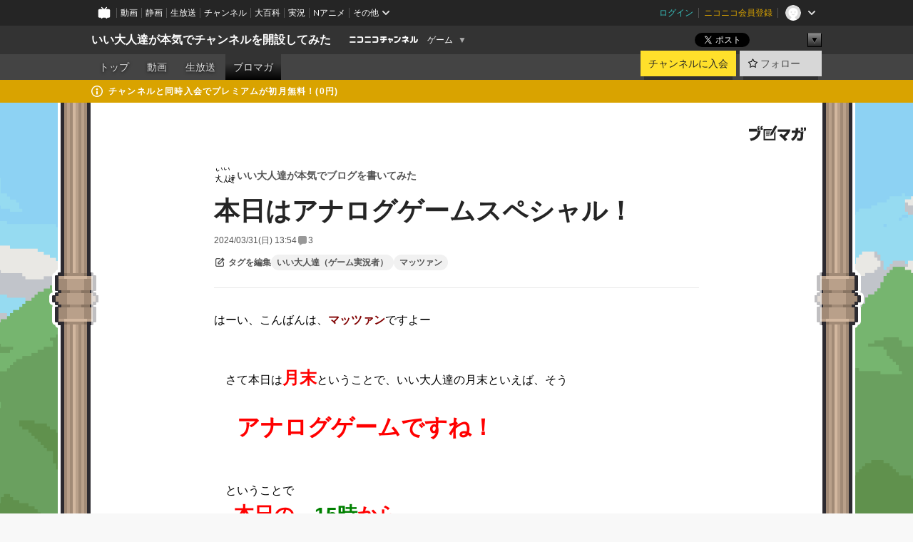

--- FILE ---
content_type: text/html; charset=UTF-8
request_url: https://ch.nicovideo.jp/iiotonatati/blomaga/ar2192391
body_size: 17895
content:
<!DOCTYPE HTML PUBLIC "-//W3C//DTD HTML 4.01 Transitional//EN"
"http://www.w3.org/TR/html4/loose.dtd">







<html class="webkit ">

<head>
<meta http-equiv="Content-Type" content="text/html; charset=utf-8">
<meta http-equiv="Content-Script-Type" content="text/javascript">
<meta http-equiv="Content-Style-Type" content="text/css">
<meta http-equiv="X-UA-Compatible" content="IE=edge, chrome=1">
<meta name="copyright" content="(C) DWANGO Co., Ltd.">

<title>本日はアナログゲームスペシャル！ : いい大人達が本気でブログを書いてみた : いい大人達が本気でチャンネルを開設してみた - ニコニコチャンネル
</title>

    

                                                                            
        <meta property="og:title" content="本日はアナログゲームスペシャル！：いい大人達が本気でブログを書いてみた">
<meta property="og:site_name" content="いい大人達が本気でブログを書いてみた：ブロマガ - ニコニコチャンネル">
<meta property="og:description" content="はーい、こんばんは、 マッツァン ですよー さて本日は 月末 ということで、いい大人達の月末といえば、そう アナログゲームですね！ ということで 本日の、 15時 から いい大人達の新アナロ...">
<meta property="og:url" content="https://ch.nicovideo.jp/iiotonatati/blomaga/ar2192391">
<meta property="og:image" content="https://secure-dcdn.cdn.nimg.jp/blomaga/material/channel/article_thumbnail/ch2598414/1949787">
<meta property="og:type" content="article">
<meta property="fb:app_id" content="1080595878705344">
<meta name="twitter:card" content="summary_large_image">


    
            
    
                
                                
        <script type="application/ld+json">
        [{
            "@context":"http://schema.org",
            "@type":"BlogPosting",
            "mainEntityOfPage":"https://ch.nicovideo.jp/iiotonatati/blomaga/ar2192391",
            "headline":"本日はアナログゲームスペシャル！",
            "keywords":"いい大人達（ゲーム実況者）,マッツァン,いい大人達が本気でブログを書いてみた",
            "datePublished":"2024-03-31 13:54:00",
            "dateModified":"2024-04-01 00:00:32",
            "image":{
                "@type":"ImageObject",
                "url":"https://secure-dcdn.cdn.nimg.jp/blomaga/material/channel/article_thumbnail/ch2598414/1949787",
                "width":"320",
                "height":"180"
            },
            "description":"はーい、こんばんは、 マッツァン ですよー さて本日は 月末 ということで、いい大人達の月末といえば、そう アナログゲームですね！ ということで 本日の、 15時 から いい大人達の新アナログゲームア",
            "author":{
                "@type":"Person",
                "name":"いい大人達が本気でブログを書いてみた",
                "url":"https://ch.nicovideo.jp/iiotonatati/blomaga/"
            },
            "publisher":{
                "@type":"Organization",
                "name":"ブロマガ - ニコニコチャンネル",
                "logo":{
                    "@type":"ImageObject",
                    "url":"https://secure-dcdn.cdn.nimg.jp/nicochannel/chfront/img/channel/blog/item/return_to_portal_black.png",
                    "width":"82",
                    "height":"24"
                }
            }
        }]
    </script>

        <script type="application/ld+json">
        [{
            "@context":"http://schema.org",
            "@type":"BreadcrumbList",
            "itemListElement":[
                {
                    "@type":"ListItem",
                    "position":1,
                    "item":{
                        "@id":"https://ch.nicovideo.jp/portal/blomaga",
                        "name":"ブロマガ - ニコニコチャンネル"
                    }
                },
                {
                    "@type":"ListItem",
                    "position":2,
                    "item":{
                        "@id":"https://ch.nicovideo.jp/iiotonatati/blomaga/",
                        "name":"いい大人達が本気でブログを書いてみた"
                    }
                },
                {
                    "@type":"ListItem",
                    "position":3,
                    "item":{
                        "@id":"https://ch.nicovideo.jp/iiotonatati/blomaga/ar2192391",
                        "name":"本日はアナログゲームスペシャル！"
                    }
                }
            ]
        }]
    </script>

<script type="text/javascript">
  try {
    window.NicoGoogleTagManagerDataLayer = [];

    var data = {};

        data.user = (function () {
      var user = {};

                  user.login_status = 'not_login';
            user.member_plan_id = null;

      return user;
      })();

    data.content = (function () {
      var content = {};
      content.community_id = '2598414';
      content.ch_screen_name = 'iiotonatati';
      content.channel_id = 'ch2598414';
      content.ch_monthly_charge = '550';
      return content;
    })();

    window.NicoGoogleTagManagerDataLayer.push(data);
    } catch (e) {}
</script>
<!-- Google Tag Manager For Channel Access Analytics -->


    <script>(function(w,d,s,l,i){w[l]=w[l]||[];w[l].push({'gtm.start':
                new Date().getTime(),event:'gtm.js'});var f=d.getElementsByTagName(s)[0],
            j=d.createElement(s),dl=l!='dataLayer'?'&l='+l:'';j.async=true;j.src=
            'https://www.googletagmanager.com/gtm.js?id='+i+dl;f.parentNode.insertBefore(j,f);
        })(window,document,'script','NicoChannelAccessAnalyticsGtmDataLayer','GTM-K8M6VGZ');</script>


<script>
        window.NicoChannelAccessAnalyticsGtmDataLayer.push({
        'event': 'TriggerAccessAnalytics',
        'PageParameter.ChannelId': 'ch2598414',
        'PageParameter.ContentId': 'ar2192391',
        'PageParameter.ContentBillingType': 'custom',
        'PageParameter.IsChannelLiveMemberFree': null,
        'PageParameter.IsChannelLivePayProgram': null,
        'PageParameter.FrontendId': 32
    });
</script>
<!-- End Google Tag Manager For Channel Access Analytics -->
<!-- Google Tag Manager -->

<script>(function(w,d,s,l,i){w[l]=w[l]||[];w[l].push({'gtm.start':new Date().getTime(),event:'gtm.js'});var f=d.getElementsByTagName(s)[0],j=d.createElement(s),dl=l!='dataLayer'?'&l='+l:'';j.async=true;j.src='https://www.googletagmanager.com/gtm.js?id='+i+dl;f.parentNode.insertBefore(j,f);})(window,document,'script','NicoGoogleTagManagerDataLayer','GTM-KXT7G5G');</script>

<!-- End Google Tag Manager -->

    <meta name="description" content="本日はアナログゲーム生放送！    ">
    
        
                                
            
        
        
        
        
        
                
        
                
        

    <meta name="referrer" content="no-referrer-when-downgrade">

                                    <link rel="canonical" href="https://ch.nicovideo.jp/iiotonatati/blomaga/ar2192391">


    

                        <link rel="alternate" media="only screen and (max-width: 640px)" href="https://sp.ch.nicovideo.jp/iiotonatati/blomaga/ar2192391" />

    <link rel="shortcut icon" href="https://ch.nicovideo.jp/favicon.ico?111206">

<link rel="stylesheet" href="https://secure-dcdn.cdn.nimg.jp/nicochannel/chfront/css/legacy-less/base.css?1769401936
">








    <link rel="alternate" type="application/rss+xml" title="いい大人達が本気でブログを書いてみた" href="https://ch.nicovideo.jp/iiotonatati/blomaga/nico/feed">


    <link rel="stylesheet" href="https://secure-dcdn.cdn.nimg.jp/nicochannel/chfront/css/legacy-less/channel-channel_base.css?1769401936
">

        <style type="text/css"><!--
                section.site_body  {
						background-color:#6ff140;
					background-image:url(https://secure-dcdn.cdn.nimg.jp/nicochannel/material/design/2495588/title_bg_wall_2023ver01.png);
			background-position:center top;
			background-repeat:repeat;
			background-attachment:fixed;
			color:#333333;
	}
section.site_body a {
		color:#6296c1;
	}
section.site_body a:visited {
		color:#6179bf;
	}


div#channel-main  {
						background-color:#ffffff;
					background-image:url(https://secure-dcdn.cdn.nimg.jp/nicochannel/material/design/2495588/2024_ch_top_0822.png);
			background-position:center top;
			background-repeat:no-repeat;
			background-attachment:scroll;
			color:#333333;
	}
div#channel-main a {
		color:#6296c1;
	}

div#channel-main a:visited {
		color:#6179bf;
	}


    --></style>




    <link rel="stylesheet" href="https://secure-dcdn.cdn.nimg.jp/nicochannel/chfront/css/legacy-less/channel-channel_blog.css?1769401936
">
    <link rel="stylesheet" href="https://secure-dcdn.cdn.nimg.jp/nicochannel/chfront/css/channel/blog/body_style.css?1769401936
">

<link rel="stylesheet" href="https://secure-dcdn.cdn.nimg.jp/nicochannel/chfront/css/legacy-less/campaign-ticket_sale-ticket_sale.css?1769401936
">



<script>
var is_login   = false;
var is_premium = false;
var is_channel = true;
var user_is_joinable = false;
var nicopo_balance = false;
var page_code  = "article_watch"||null;
var page_id    = "ch_blomaga_article"||null;
var user       = null,
    ad_age     = null;
var community = {
    "type":"premium"
};
var channeloption = {
    "first_month_free_flag":false};
var show_danimestore_invitation = false</script>


<script src="https://secure-dcdn.cdn.nimg.jp/nicochannel/chfront/js/polyfill/closest.js"></script>

<script src="https://secure-dcdn.cdn.nimg.jp/nicochannel/chfront/js/lib/jquery/jquery-3.6.min.js"></script>
<script src="https://secure-dcdn.cdn.nimg.jp/nicochannel/chfront/js/lib/jquery/jquery-migrate.3.3.2.min.js"></script>

<script>jQuery.noConflict();</script>
<script src="https://secure-dcdn.cdn.nimg.jp/nicochannel/chfront/js/common.js?1769401936
"></script>



<script src="https://secure-dcdn.cdn.nimg.jp/nicochannel/chfront/js/lib/swfobject.js?v1.5.1"></script>


<script src="https://res.ads.nicovideo.jp/assets/js/ads2.js?ref=ch"></script>

<script src="https://secure-dcdn.cdn.nimg.jp/nicochannel/chfront/js/channel/blog/article.js?1769401936
"></script>
            <script src="https://secure-dcdn.cdn.nimg.jp/nicochannel/chfront/js/channel/blog/article_tag-memberplans.js?1769401936
"></script>
    <script src="https://secure-dcdn.cdn.nimg.jp/nicochannel/chfront/js/lib/jquery/jquery.easing.1.4.1.js"></script>





    <script src="https://secure-dcdn.cdn.nimg.jp/nicochannel/chfront/js/prevent-duplicate-transfer.js?1769401936
"></script>

<script>
    (function (w, k1, k2) {
        w[k1] = w[k1] || {};
        w[k1][k2] = w[k1][k2] || {};
        w[k1][k2]['CurrentChannel'] = {
            ChannelId: 2598414,
        };
    })(window, 'NicochFrontCoreForeignVariableBinding', 'ChFront');
</script>


</head>

<body class="
 ja  channel personal">
<!-- Google Tag Manager (noscript) -->
<noscript><iframe src="https://www.googletagmanager.com/ns.html?id=GTM-KXT7G5G" height="0" width="0" style="display:none;visibility:hidden"></iframe></noscript>
<!-- End Google Tag Manager (noscript) -->



                <div id="CommonHeader" class="c-siteCommonHeaderUnit"></div>

<!---->
<!---->


<script>
    window.onCommonHeaderReady = function(commonHeader) {
        commonHeader.mount('#CommonHeader', {
                        frontendId: 32,
            site: 'channel',
            user: {
                                isLogin: false            },
            customization: {
                nextUrl: '/iiotonatati/blomaga/ar2192391',
                logoutNextUrl: '/iiotonatati/blomaga/ar2192391',
                size: {
                    maxWidth: '1024px',
                    minWidth: '1024px'
                },
                userPanelServiceLinksLabel: 'ニコニコチャンネルメニュー',
                userPanelServiceLinks: [
                    {
                        href : '/my/purchased',
                        label: '購入したもの'
                    },
                    {
                        href : '/my/following',
                        label: '登録したチャンネル'
                    },
                    {
                        href : '/my/mail/subscribing',
                        label: '購読中のブロマガ'
                    },
                    {
                        href : '/start',
                        label: 'チャンネルを開設'
                    },
                    {
                        href : '/portal/anime',
                        label: 'アニメ'
                    },
                    {
                        href : '/portal/blomaga',
                        label: 'ブロマガ'
                    }
                ],
                helpLink: {
                    href: 'https://qa.nicovideo.jp/category/show/429?site_domain=default'
                }
            }
        });
    };
</script>
<script type="text/javascript" src="https://common-header.nimg.jp/3.0.0/pc/CommonHeaderLoader.min.js"></script>
    
        <header class="site">
                            <div id="head_cp">
    <div class="head_inner">

    <nav class="head_breadcrumb" id="head_cp_breadcrumb">
        <h1 class="channel_name"><a href="/iiotonatati">いい大人達が本気でチャンネルを開設してみた</a></h1>
        <div class="site_logo"><a href="https://ch.nicovideo.jp/"><img src="https://secure-dcdn.cdn.nimg.jp/nicochannel/chfront/img/base/niconico_channel_small.png" alt="ニコニコチャンネル"></a></div>

                                <div class="channel_category">
                <a href="/portal/game">
                    ゲーム
                </a>
                <menu class="switch_category">
                    <span class="other">▼</span>
                    <ul id="other_categories_list" style="display:none;">
                        <li ><a href="/portal/blomaga">ブロマガ</a>
<li ><a href="/portal/anime">アニメ</a>
<li ><a href="/portal/movie">映画・ドラマ</a>
<li ><a href="/portal/media">社会・言論</a>
<li ><a href="/portal/tokusatsu">特撮</a>
<li ><a href="/portal/music">音楽</a>
<li ><a href="/portal/entertainment">エンタメ</a>
<li ><a href="/portal/sports">スポーツ</a>
<li ><a href="/portal/showbiz">芸能</a>
<li ><a href="/portal/life">生活</a>
<li ><a href="/portal/politics">政治</a>
<li class="selected"><a href="/portal/game">ゲーム</a>
<li ><a href="/portal/variety">バラエティ</a>
<li ><a href="/portal/gravure">グラビア</a>
                    </ul>
                </menu>
            </div>
            <script>Ch.categoryDropdown.init();</script>
            </nav>

        <menu id="head_sns_share" class="sns_share">
        <!--SNS共有-->
        
        
                                        <div class="sns_button twitter">
            <a href="https://x.com/intent/post" class="twitter-share-button" data-count="horizontal" data-url="https://ch.nicovideo.jp/iiotonatati" data-text="いい大人達が本気でチャンネルを開設してみた #nicoch" data-count="none" data-lang="ja">Post</a>
        </div>

        <div class="sns_button facebook">
            <iframe src="https://www.facebook.com/plugins/like.php?href=https://ch.nicovideo.jp/iiotonatati&locale=&app_id=227837487254498&amp;send=false&amp;layout=button&amp;width=100&amp;show_faces=false&amp;action=like&amp;colorscheme=light&amp;font&amp;height=21" scrolling="no" frameborder="0" allowTransparency="true"
            style="width:110px; height:21px"></iframe>
                    </div>

        <!--その他のSNS: hatebu gp+-->
        <div class="sns_other">
            <button class="btn_share_toggle"><span class="down">▼</span><span class="up">▲</span></button>
            <div id="head_sns_share_more">
                <ul>
                    <li class="hatebu"><a href="http://b.hatena.ne.jp/entry/s/ch.nicovideo.jp/iiotonatati/blomaga/ar2192391" class="hatena-bookmark-button" data-hatena-bookmark-title="いい大人達が本気でチャンネルを開設してみた - ニコニコチャンネル" data-hatena-bookmark-layout="basic"><img src="https://b.st-hatena.com/images/entry-button/button-only.gif" alt="このエントリーをはてなブックマークに追加" width="20" height="20"></a>
                </ul>
            </div>
        </div>
        
        <script>
        jQuery(".btn_share_toggle").on("click",function(){
            var sns_other = jQuery(".sns_other");
            var sns_other_panel = jQuery("#head_sns_share_more");
            var target_height = sns_other_panel.find("ul").outerHeight();
            var expanded_class = "expanded";
            if(sns_other.hasClass(expanded_class)){
                //close it
                sns_other_panel.animate({"height":"0"},150);
                sns_other.removeClass(expanded_class);
            }else{
                //open it
                sns_other_panel.animate({"height":target_height},150);
                sns_other.addClass(expanded_class);
            }
        });
        </script>
        
    </menu>
    
    </div>
    </div>
    <div id="head_cp_menu">
    <div class="head_inner">
                                <nav class="current channel" id="cp_menu">
                <ul>
                                                                                                        <li class="">
                        <a href="/iiotonatati">トップ</a>

                                                                    <li class="">
                            <a href="/iiotonatati/video">動画</a>
                    
                    
                                                                    <li class="">
                            <a href="/iiotonatati/live">生放送</a>
                    
                                                                                                                        <li class="selected">
                            <a href="/iiotonatati/blomaga">ブロマガ</a>
                    
                                                    </ul>
            </nav>
                    
        <div class="user_control">
                        <div id="member_continuation_react_pc_root"></div>
            <script src="https://dcdn.cdn.nimg.jp/nicochannel/nicochfrontcore/main/Component/ChFront/Endpoint/Channel/ContinuationRank/ContinuationRankEntryPoint.js?1769401936
"></script>
            
            <div class="join_leave">
                    
    
    <div class="cell">

                                <a class="join need_login"
               href="/ch2598414/join?a=a"
               data-selector="sendGA360Event"
               data-ga-event-tag="nicoch_click_header-join-button"
            >
                                                    チャンネルに入会
                            </a>
            </div>
                                    <div class="cell">
            <a href="https://account.nicovideo.jp/login?next_url=%2Fiiotonatati%2Fblomaga%2Far2192391&site=channel&time=1769548114&hash_key=1e6067ab"
               class="btn_follow bookmark"
               onmouseover="jQuery('#please_login').show(); return false;"
               onmouseout="jQuery('#please_login').hide(); return false;"
               data-selector="sendGA360Event"
               data-ga-event-tag="nicoch_click_header-follow-button"
            >
            <span class="labels">
                <span class="off">フォロー</span>
            </span>
            </a>
        </div>
    
            </div>
        </div>
    </div>
    </div>    
    
    
    

                                            <div class="c-headerMsgBar" data-name="premium">
                    <div class="headerMsgContentsArea">
                        <a class="headerMsgContent" href="/iiotonatati/join">
                            <span class="headerMsgIcon"><svg xmlns="http://www.w3.org/2000/svg" viewBox="0 0 23 23"><path d="M11.5 0C17.851 0 23 5.149 23 11.5S17.851 23 11.5 23 0 17.851 0 11.5 5.149 0 11.5 0zm0 2a9.5 9.5 0 100 19 9.5 9.5 0 000-19zm.5 9a1 1 0 011 1v5a1 1 0 01-1 1h-1a1 1 0 01-1-1v-5a1 1 0 011-1h1zm-.5-5.5a2 2 0 110 4 2 2 0 010-4z"/></svg></span>
                            <span class="headerMsgText">チャンネルと同時入会でプレミアムが初月無料！(0円)</span>
                        </a>
                    </div>
                </div>
                        
    
        
        
    <script>

    //共有ボタンに展開イベントを割り振り
    var panel	= jQuery("#shareMenuBar"),
            trigger = jQuery("#shareMenuTrigger");
    jQuery("#shareMenuTrigger").on('click', function(event){
        if(panel.is(':visible')){
            toggleShareMenu(false);
        }else{
            toggleShareMenu(true);
        }
        return false;
    });

    //ヘッダーの初月無料プランリンクclick後に、入会プラン周りを目立たせる
    jQuery("a#first_month_free_flag").on('click', function(){
        var joinMenu = jQuery("#cp_joinmenu");
        var animateDuration = 500;
        var isScroll = Ch.smoothScroll("#cp_joinmenu", {"duration": animateDuration});
        joinMenu
            .wrapInner('<div class="cp_joinmenu_cnt"></div>')
            .append('<span class="bg_cp_joinmenu"></span>')
            .css({"position":"relative"});
        var cnt = joinMenu.find(".cp_joinmenu_cnt");
        var bg = joinMenu.find(".bg_cp_joinmenu");
        cnt.css({"position":"relative", "z-index":"1"});
        bg.css({
            "position":"absolute",
            "top":0,
            "left":0,
            "z-index":0,
            "width": joinMenu.innerWidth(),
            "height": joinMenu.innerHeight(),
            "background": "#fff",
            "opacity":"0"
        });
        setTimeout(function(){
            bg.animate({"opacity":"1"},100).animate({"opacity":"0"},1000,function(){this.remove()})
        }, animateDuration);
        if(isScroll) {return false;}
    });

    </script>
    





            </header>

                <section class="site_body">
            <article class="content white" data-page-id="ch_blomaga_article">
                <div class="p-channelBlogArticle">
    <div class="c-blogSignature">
    <a href="/portal/blomaga">
        <svg xmlns="http://www.w3.org/2000/svg" viewBox="0 0 80 22">
    <path d="M58.138 5.428c-.385 2.154-1.397 6.484-7.408 10.689 1.801 1.74 2.449 2.527 3.016 3.21L50.569 22v-.002c-2.166-3.066-5.79-6.317-8.238-8.12l2.773-2.443c.628.434 1.477.994 3.056 2.341 3.138-1.926 4.25-3.992 4.777-4.924H40.166V5.428h17.972ZM11.071 6.724h5.303c-.41 5.656-2.443 12.8-13.5 14.978l-1.599-3.368c9.067-1.653 10.383-6.02 11.05-9.92H0v-3.55h11.071v1.86ZM69.24 3.562c-.061.999-.103 2-.203 3.387h2.848v1.89l.856-.029c.516-.018 1.374-.047 2.133-.365v.002c.58-.242 1.011-.621 1.286-1.103v2.893c0 2.203-.163 6.918-.85 8.836-.831 2.306-2.834 2.408-3.806 2.408-.404 0-1.516-.021-3.824-.306l-.223-3.593c.77.142 1.883.347 3.056.347 1.255 0 1.538-.245 1.74-1.265.122-.611.365-4.795.365-5.367v-.98h-3.966c-1.215 7.43-5.91 10.408-7.266 11.286l-2.449-2.756c3.441-1.917 5.284-4.306 6.154-8.53h-5.182V6.95h5.546c.1-1.632.1-2.632.1-3.428l3.684.04ZM31.168 7.048h-8.67v11.691h12.699v-7.748l1.932-3.262v12.959H20.566V5.098h11.756l-1.154 1.949Z"/>
    <path d="M28.683 15.116H23.96v-1.392h4.724v1.392ZM37.656.199l1.107.667.661.818-6.296 10.628h-.002c.005-.001-1.804 1.43-1.804 1.43l-.895.708s-.362.302-.565.18c-.203-.123-.113-.59-.113-.59l.578-3.405L36.628 0l1.028.199ZM28.896 12.472h-4.937V11.08h5.173l-.236 1.392ZM29.52 9.827h-5.561V8.436h6.386l-.825 1.391ZM75.676 5.968c0 1.91-2.007 1.975-2.964 2.008v-1.42c.972-.016 1.295-.179 1.295-.766h-1.295V2.786h2.964v3.182ZM80 5.968c0 1.91-2.007 1.975-2.962 2.008v-1.42c.972-.016 1.296-.179 1.296-.766h-1.296V2.786H80v3.182ZM19.187 2.117c-.972.017-1.295.18-1.295.767h1.295v3.003h-2.963V2.704c0-1.91 2.008-1.975 2.963-2.008v1.42ZM14.863 2.117c-.972.017-1.295.18-1.295.767h1.295v3.003h-2.964V2.704C11.9.794 13.908.73 14.863.696v1.42Z"/>
</svg>
    </a>
</div>

    <div class="p-channelBlogArticle__contentsContainer">
        
        <a class="blogTitle" href="../blomaga">
                            <img src="https://secure-dcdn.cdn.nimg.jp/blomaga/material/channel/blog_thumbnail/ch2598414.jpg?1429877445" alt="いい大人達が本気でブログを書いてみた">
                        <h4>いい大人達が本気でブログを書いてみた</h4>
        </a>

        <div class="articleHeader">
            <h1>本日はアナログゲームスペシャル！</h1>

            <div class="c-blogArticleListMetadata">
    <span class="publishDate">2024/03/31(日) 13:54</span>

    
            <span class="c-metaCommentCount">
            <svg xmlns="http://www.w3.org/2000/svg" viewBox="0 0 24 24">
    <path d="M18 3H6C4.35 3 3 4.35 3 6v10c0 1.65 1.35 3 3 3v1.8c0 .43.24.84.62 1.05a1.194 1.194 0 0 0 1.21-.03L12.41 19H18c1.65 0 3-1.35 3-3V6c0-1.65-1.35-3-3-3Z"/>
</svg>
            <span>3</span>
        </span>
    </div>
            <div class="c-articleEditableTagList">
        <div class="post_tags post_tags_parameter default"
         data-channel_id="2598414"
         data-content_id="2192391"
         data-token="028d5b35ba7659260826314ae9279f9e1c4111c56f820db43dc07f618fd6d114"
         data-time="1769548114"
         data-screen_name="iiotonatati"
    >
                                <div class="tag_not_login">
                <a class="button" href="https://account.nicovideo.jp/login?next_url=%2Fiiotonatati%2Fblomaga%2Far2192391&site=channel&time=1769548114&hash_key=1e6067ab">
                    <svg xmlns="http://www.w3.org/2000/svg" viewBox="0 0 24 24">
    <path d="m13.76 3-2 2H6c-.55 0-1 .45-1 1v12c0 .55.45 1 1 1h12c.55 0 1-.45 1-1v-5.76l2-2V18c0 1.65-1.35 3-3 3H6c-1.65 0-3-1.35-3-3V6c0-1.65 1.35-3 3-3zm3.39-.57a1.2 1.2 0 0 1 1.7 0l2.72 2.72v-.01c.47.47.47 1.23 0 1.7l-8.8 8.8c-.22.22-.53.35-.85.35H9.2c-.66 0-1.2-.54-1.2-1.2v-2.72c0-.31.13-.61.35-.84zM10 12.41V14h1.59l5.5-5.5-1.59-1.59z"/>
</svg>
                    <strong>タグを編集</strong>
                </a>
            </div>
            </div>

    <ul class="tag_list">
                    <li class="tag_id_1067811" data-tag_id="1067811" data-owner_lock="1">
                <a href="/search/%E3%81%84%E3%81%84%E5%A4%A7%E4%BA%BA%E9%81%94%EF%BC%88%E3%82%B2%E3%83%BC%E3%83%A0%E5%AE%9F%E6%B3%81%E8%80%85%EF%BC%89?type=article" class="tag_text">
                    いい大人達（ゲーム実況者）
                </a>
                <span class="tagControlContainer tagControlContainer_id_1067811">
                    <span class="ope_tag" style="display:none;">
                        <a><span class="tagLocked"></span></a>
                                                    <a><span class="tagDelete"></span></a>
                                                <span class="tag_change_lock"></span>
                    </span>
                </span>
            </li>
                    <li class="tag_id_1067812" data-tag_id="1067812" data-owner_lock="1">
                <a href="/search/%E3%83%9E%E3%83%83%E3%83%84%E3%82%A1%E3%83%B3?type=article" class="tag_text">
                    マッツァン
                </a>
                <span class="tagControlContainer tagControlContainer_id_1067812">
                    <span class="ope_tag" style="display:none;">
                        <a><span class="tagLocked"></span></a>
                                                    <a><span class="tagDelete"></span></a>
                                                <span class="tag_change_lock"></span>
                    </span>
                </span>
            </li>
            </ul>

    <div class="tag_entry_area" style="display:none;">
        <div class="tag_entry"><input type="text" name="example3" class="tag_entry_input" autocomplete="off"></div><div class="tag_entry_btn"><button type="button" class="button"><span class="txt">登録</span></button></div><div class="tag_entry_msg"><span class='tag_add_message'>単語を空白で区切ると一度に複数のタグを登録できます。</span><span class='tag_error tag_error_no_login' style="display:none;">・タグを編集するには<a href="https://account.nicovideo.jp/login?next_url=%2Fiiotonatati%2Fblomaga%2Far2192391&site=channel&time=1769548114&hash_key=1e6067ab">ログイン</a>してください。</span><span class='tag_error tag_error_duplicate' style="display:none;">・同じタグは複数追加できません。</span><span class='tag_error tag_error_tag_length_over' style="display:none;">・最大文字数を超えているため追加できません（全角20文字半角40文字まで）。</span><span class='tag_error tag_error_tag_count_over' style="display:none;">・タグの登録数が上限に達しているため追加できません（最大10まで）。</span><span class='tag_error tag_error_locked_tag_count_over' style="display:none;">・タグのロックは1記事あたり最大5つまでです。</span><span class='tag_error tag_error_locked' style="display:none;">・ロックされているタグは削除出来ません。</span><span class='tag_error tag_error_400' style="display:none;">・不正な操作です。</span><span class='tag_error tag_error_500' style="display:none;">・タグの追加に失敗しました。お手数をおかけしますがしばらくしてから再度お試し下さい。</span></div>
    </div>
</div>

                    </div>

        <div class="articleBody">
                            <div class="c-blogArticleBodyStyle">
                                                                    はーい、こんばんは、<span style="color:#800000;"><strong>マッツァン</strong></span>ですよー<br /><br /><br />　さて本日は<span style="color:#ff0000;font-size:150%;"><strong>月末</strong></span>ということで、いい大人達の月末といえば、そう<br /><br /><span style="color:#ff0000;font-size:200%;"><strong>　アナログゲームですね！</strong></span><br /><br /><br />　ということで<br /><strong><span style="font-size:28px;"><span style="color:#ff0000;">　本日の、</span><span style="color:#008000;">15時</span><span style="color:#ff0000;">から</span></span></strong><br /><span style="color:#ff0000;font-size:150%;"><strong>　いい大人達の新アナログゲームアイランド！長時間生放送SP！#3</strong></span>をやっていきます！<br /><br /><iframe src="https://live.nicovideo.jp/embed/lv344713882" style="border:solid 1px #CCC;" width="312" height="176" scrolling="no" frameborder="0">https://live.nicovideo.jp/watch/lv344713882</iframe><br /><br />　さらに今回は本日15時から配信するアナログゲーム生放送のスペシャル放送は、<span style="color:#ff0000;font-size:150%;"><strong>ニコニコとYouTubeでの同時配信で進行します！</strong></span> <br /><div>　お好みのプラットフォームで是非お楽しみください！</div>
<div>　▼YouTubeはこちらから</div>
<br /><iframe src="https://www.youtube.com/embed/7ADxfLxRppY?si=bajgw_3ieJZp1JGm" width="560" height="315" frameborder="0"></iframe><br /><br /><br /><br />　今回はスペシャルということで、なんと<span style="color:#ff0000;font-size:150%;"><strong>6つのアナログゲームをやっていきます！</strong></span><br /><br />　しかも生放送の途中には<span style="color:#ff0000;font-size:150%;"><strong>メンバーのマオーも参加予定</strong></span>しておりますので、お楽しみに！<br /><br />　では今回プレイするアナログゲームのご紹介になります！（前のブロマガで紹介したアナログゲームが多数あります）<br /><br /><br /><img src="https://bmimg.nicovideo.jp/image/ch2598414/898924/aa1506d05fade4b8ae6bc2625fdd8dc59ca71154.jpg?article_id=2192391&time=1769548114&key=97b5eb30d6f27ed4ace730de8aa8f259ba66480b" data-image_id="898924" width="217" height="289" alt="aa1506d05fade4b8ae6bc2625fdd8dc59ca71154" /><br /><br /><span style="color:#ff0000;font-size:150%;"><strong>・ミツバチマッチ＋</strong></span><br />　こちらは簡単に言いますと逆ババ抜き！最後に女王バチを持っていた人が勝ちで、ペアが誕生したらカードの効果が様々発動していきます！色々な戦略が楽しめるゲームになっているので、プレイするのが楽しみです！<br /><br /><br /><img src="https://bmimg.nicovideo.jp/image/ch2598414/898923/9bf7ad0fd77ac087ac6f6ec9d2e826ed00f61e03.jpg?article_id=2192391&time=1769548114&key=97b5eb30d6f27ed4ace730de8aa8f259ba66480b" data-image_id="898923" width="203" height="271" alt="9bf7ad0fd77ac087ac6f6ec9d2e826ed00f61e03" /><br /><br /><span style="color:#ff0000;font-size:150%;"><strong>・音速飯店</strong></span><br />　「ちゅうもーん！」の掛け声のあとに、「タン」「タン」「メン」みたいな感じで、カードを出していきます！もちろんカードはみんなで出すので、スピードが命！いい大人達の誰が一番素早く注文をさばききれるのでしょうか！<br /><br /><br /><img src="https://bmimg.nicovideo.jp/image/ch2598414/898925/05e734c5eccd3e86acb708dbad5d4b2d99415a5e.jpg?article_id=2192391&time=1769548114&key=97b5eb30d6f27ed4ace730de8aa8f259ba66480b" data-image_id="898925" width="220" height="294" alt="05e734c5eccd3e86acb708dbad5d4b2d99415a5e" /><br /><br /><span style="color:#ff0000;font-size:150%;"><strong>・ヨメルかな</strong></span><br />　たくさんのひらがなを組み合わせて、読めるかを競っていきます！ひらがなを組み合わせるていくと読めそうで読めない感じなのがすごく楽しいですね！誰が一番ヨメルかな？<br /><br /><br /><img src="https://bmimg.nicovideo.jp/image/ch2598414/897781/b12f1373991beab21a9a007cd776034a47d3d027.jpg?article_id=2192391&time=1769548114&key=97b5eb30d6f27ed4ace730de8aa8f259ba66480b" data-image_id="897781" width="216" height="288" alt="b12f1373991beab21a9a007cd776034a47d3d027" /><br /><br /><span style="color:#ff0000;font-size:150%;"><strong>・ヘンゲ！ どうぶつまちがい探しゲーム</strong></span><br />　手持ちに来た動物をたくさんの中から、早く当てるゲーム！分かりそうなのに絶妙に似てる動物が多くて楽しいですね！ちなみに僕は2匹選んで両方とも違くて0ポイント！なんでー！耳の形がちょっと違うのじゃ！<br /><br /><br /><img src="https://bmimg.nicovideo.jp/image/ch2598414/897783/846f93ec22e7be87c7286659ff7532fe1a7fd854.jpg?article_id=2192391&time=1769548114&key=97b5eb30d6f27ed4ace730de8aa8f259ba66480b" data-image_id="897783" width="219" height="292" alt="846f93ec22e7be87c7286659ff7532fe1a7fd854" /><br /><br /><span style="color:#ff0000;font-size:150%;"><strong>・てのひらダンジョン</strong></span><br />　ダンジョンを探索してポイントをゲットしていくゲーム！ダンジョンに探索者を派遣していくのですが、それぞれ個性があって楽しめました！僕は最初すごくポイントとっていたのですが、いつもまにかなくなっていました！<br /><br /><br /><img src="https://bmimg.nicovideo.jp/image/ch2598414/897784/d4ca8d56e9faba859071cb5bb5fab120db9a7c5f.jpg?article_id=2192391&time=1769548114&key=97b5eb30d6f27ed4ace730de8aa8f259ba66480b" data-image_id="897784" width="221" height="295" alt="d4ca8d56e9faba859071cb5bb5fab120db9a7c5f" /><br /><br /><span style="color:#ff0000;font-size:150%;"><strong>・Divee！ ダイビィ！</strong></span><br />　色々な種類のダイビングをやってポイントを競います！このゲームはダイスを使ってその組み合わせでダイビングの種類が決まっていくのが面白かったですね！<span style="color:#ff0000;"><strong>間違いなくメンバーのオッサンが大好きなアナログゲームだと思いました！</strong></span><br /><br /><br />　さらにこれらに加えまして、<span style="color:#ff0000;font-size:150%;"><strong>マッツァンカードゲームでマオーとマッツァンの対戦</strong></span>を予定しておりますので、お楽しみに！本日もよろしくお願いします！<br /><br /><br /><hr /><p><br /><strong><span style="font-size:150%;">【お知らせ】<br /></span></strong></p>
<p><strong><span style="font-size:28px;"><span style="color:#ff0000;">　明日4月1日の、</span><span style="color:#008000;">21時</span><span style="color:#ff0000;">から</span></span></strong><br /><span style="color:#ff0000;font-size:200%;"><b>　第46回 いい大人達 運営委員会</b></span><br /><br />　3月も盛りだくさんだったので、いっぱいお話していきましょう！<br /><br /><iframe src="https://live.nicovideo.jp/embed/lv344684593" style="border:solid 1px #CCC;" width="312" height="176" scrolling="no" frameborder="0">https://live.nicovideo.jp/watch/lv344684593</iframe><br /><br /><strong><span style="font-size:28px;"><span style="color:#ff0000;"><br /></span></span></strong></p>
<hr /><br /><br />　<a href="https://twitter.com/iiotonatatimatu" target="_blank"><img src="https://bmimg.nicovideo.jp/image/ch2598414/840077/d331ad7201402b10c6b8adf086d353aa0f411b31.jpg?article_id=2192391&time=1769548114&key=97b5eb30d6f27ed4ace730de8aa8f259ba66480b" data-image_id="840077" alt="d331ad7201402b10c6b8adf086d353aa0f411b31" width="306" height="102" /></a><br />　<span style="color:#ff0000;font-size:150%;"><strong>マッツァンの個人X(Twitter)もぜひフォローよろしくお願いします！！</strong></span><br />　<a href="https://twitter.com/iiotonatatimatu" target="_blank">https://twitter.com/iiotonatatimatu<br /><br /><br /></a><span style="color:#000000;">　ではこちらの会員の方限定スペースでは、<span style="color:#ff0000;font-size:150%;"><strong>アナログゲーム生放送で事前にやっていること</strong></span></span>についてを書いていきたいと思います！どうぞよろしくお願いします！<br /><br /><br />　

                                                                                    </div>
                    </div>

                                    
        <div class="c-blogArticleBillingPlans">
        <div class="c-blogArticleBillingPlans__header">
            <h2><span>この記事の続きを読む</span></h2>

                    </div>

        <div class="c-blogArticleBillingPlans__body">
                        
                        
                                        <h3>ポイントで購入して読む</h3>
                <p>
                    ※ご購入後のキャンセルはできません。
                    支払い時期と提供時期は<a href="https://ch.nicovideo.jp/static/tokutei.html" target="_blank">こちら</a>
                </p>
                <div class="c-billingOptions">
                    <dl class="c-billingOptions__detailContainer">
                        <dt>
                                                                                        ログインしてください
                                                    </dt>
                    </dl>
                    <div class="c-billingOptions__buttonContainer">
                                                                                <a href="https://account.nicovideo.jp/login?next_url=%2Fiiotonatati%2Fblomaga%2Far2192391&site=channel&time=1769548114&hash_key=1e6067ab"
                               class="purchaseButton"
                               data-style="blueFill"
                            >
                                <span class="login">ログイン</span>
                            </a>
                                            </div>
                </div>
            
                        
            <div class="purchasingNotes">
                <h3>購入に関するご注意</h3>
                <ul>
                    <li>
                        <a href="https://qa.nicovideo.jp/faq/show/1112?site_domain=default" target="_blank">ニコニコの動作環境</a>を満たした端末でご視聴ください。
                    </li>
                    <li>
                        <a href="/static/rule.html" target="_blank">ニコニコチャンネル利用規約</a>に同意の上ご購入ください。
                    </li>
                </ul>
            </div>

            <div class="backToArticleList">
                <a href="../blomaga">記事一覧に戻る</a>
            </div>
        </div>
    </div>
        
        <div class="c-blogArticleReactionButtons">
            <div class="viewComments">
            <a href="/iiotonatati/blomaga/ar2192391#commentAreaTarget">
                <svg xmlns="http://www.w3.org/2000/svg" viewBox="0 0 24 24">
    <path d="M18 3H6C4.35 3 3 4.35 3 6v10c0 1.65 1.35 3 3 3v1.8c0 .43.24.84.62 1.05a1.194 1.194 0 0 0 1.21-.03L12.41 19H18c1.65 0 3-1.35 3-3V6c0-1.65-1.35-3-3-3Z"/>
</svg>
                <span>3件のコメントを見る</span>
            </a>
        </div>
        <ul class="shareToSns" aria-disabled="false">
        <li>
            <div class="sns_button twitter">
                <a href="https://x.com/intent/post"
                   class="twitter-share-button"
                   data-show-count="false"
                   data-lang="ja"
                   data-text="本日はアナログゲームスペシャル！"
                   data-hashtags="blomaga"
                >
                                        ポスト
                </a>
            </div>
        </li>
        <li>
            
                <script>
                    (function(d, s, id) {
                        var js, fjs = d.getElementsByTagName(s)[0];
                        if (d.getElementById(id)) return;
                        js = d.createElement(s); js.id = id;
                        js.src = "https://connect.facebook.net/ja_JP/sdk.js#xfbml=1&version=v3.0";
                        fjs.parentNode.insertBefore(js, fjs);
                    }(document, 'script', 'facebook-jssdk'));
                </script>
            
            <a class="fb-share-button" data-layout="button">シェア</a>
        </li>
        <li>
            <a href="https://b.hatena.ne.jp/entry/" class="hatena-bookmark-button" data-hatena-bookmark-layout="basic-label" data-hatena-bookmark-lang="ja">
                                <img
                    src="https://b.st-hatena.com/images/v4/public/entry-button/button-only@2x.png"
                    alt="このエントリーをはてなブックマークに追加"
                    width="20" height="20"
                    style="border: none;"
                >
            </a>
        </li>
    </ul>
    <div class="reportViolations">
        <a href="/report/ar2192391?channel=ch2598414">
            <svg xmlns="http://www.w3.org/2000/svg" viewBox="0 0 24 24">
                <path d="M19 21H5c-.55 0-1-.45-1-1s.45-1 1-1h14c.55 0 1 .45 1 1s-.45 1-1 1ZM12 3c-.55 0-1 .45-1 1v2c0 .55.45 1 1 1s1-.45 1-1V4c0-.55-.45-1-1-1ZM18.71 4.29a.996.996 0 0 0-1.41 0L15.89 5.7a.996.996 0 0 0 .71 1.7c.26 0 .51-.1.71-.29l1.41-1.41a.996.996 0 0 0 0-1.41h-.01ZM6.71 4.29A.996.996 0 1 0 5.3 5.7l1.41 1.41c.2.2.45.29.71.29.26 0 .51-.1.71-.29a.996.996 0 0 0 0-1.41L6.72 4.29h-.01ZM18.23 10.63A3.01 3.01 0 0 0 15.25 8H8.73a3.01 3.01 0 0 0-2.98 2.63l-.76 6.03c-.04.34.06.68.29.94.23.26.55.4.9.4h11.6c.34 0 .67-.15.9-.4.23-.26.33-.6.29-.95l-.76-6.02h.02ZM14.5 14.8c0 .16-.18.26-.31.16l-2.15-1.49-2.22 1.49c-.13.09-.31 0-.31-.17V11.2c0-.16.18-.26.31-.17l2.22 1.49 2.15-1.49c.13-.09.31 0 .31.16v3.61Z"/>
            </svg>
            <span>違反報告</span>
        </a>
    </div>
    </div>

        <div class="articlePager">
            <p class="older">
                <a href="ar2191630" aria-disabled="false">
                    <svg xmlns="http://www.w3.org/2000/svg" viewBox="0 0 24 24">
    <path d="M10 18.25c-.32 0-.64-.12-.88-.37a1.25 1.25 0 0 1 0-1.77l4.12-4.12-4.12-4.12a1.25 1.25 0 0 1 0-1.77 1.25 1.25 0 0 1 1.77 0l5 5c.49.49.49 1.28 0 1.77l-5 5c-.24.24-.56.37-.88.37l-.01.01Z"/>
</svg>
                    <span>
                                                    <small>2024/03/30(土) 15:50</small>
                            <strong>コメント募集企画31日締め切り！＆ドラクエⅢ性格診断やってみた。</strong>
                                            </span>
                </a>
            </p>
            <p class="newer">
                <a href="ar2191536" aria-disabled="false">
                    <span>
                                                    <small>2024/04/01(月) 00:00</small>
                            <strong>公式・チャンネル生放送スケジュールのお知らせ！（2024年4月）※26日追記！</strong>
                                            </span>
                    <svg xmlns="http://www.w3.org/2000/svg" viewBox="0 0 24 24">
    <path d="M10 18.25c-.32 0-.64-.12-.88-.37a1.25 1.25 0 0 1 0-1.77l4.12-4.12-4.12-4.12a1.25 1.25 0 0 1 0-1.77 1.25 1.25 0 0 1 1.77 0l5 5c.49.49.49 1.28 0 1.77l-5 5c-.24.24-.56.37-.88.37l-.01.01Z"/>
</svg>
                </a>
            </p>
        </div>

                    <div class="newArrivals">
                <h3>新着記事</h3>
                <ul>
                                            <li>
                            <a href="ar2203506">
                                ゲーム実況グループ「いい大人達」活動休止に関するご報告
                            </a>
                            <small>16ヶ月前</small>
                        </li>
                                            <li>
                            <a href="ar2203503">
                                マオーから皆様へのご挨拶です。
                            </a>
                            <small>16ヶ月前</small>
                        </li>
                                            <li>
                            <a href="ar2203491">
                                いい大人達からの重要なお知らせ
                            </a>
                            <small>16ヶ月前</small>
                        </li>
                                            <li>
                            <a href="ar2202696">
                                個人ch開設 前夜生放送での、質疑応答まとめ！（※14:53更新）
                            </a>
                            <small>17ヶ月前</small>
                        </li>
                                            <li>
                            <a href="ar2202240">
                                ニコニコチャンネル復活後、記念すべき1発目の生放送を終えて ＆ 振り返りブロマガについてのご案内。
                            </a>
                            <small>17ヶ月前</small>
                        </li>
                                    </ul>
                <p>
                    <a href="../blomaga">記事一覧</a>
                </p>
            </div>
        
        <div class="authorInformation">
            <div class="blog">
                                    <div class="thumbnail">
                        <img src="https://secure-dcdn.cdn.nimg.jp/blomaga/material/channel/blog_thumbnail/ch2598414.jpg?1429877445" alt="いい大人達が本気でブログを書いてみた">
                    </div>
                                <div class="metadata">
                    <div class="header">
                        <h3>いい大人達が本気でブログを書いてみた</h3>
                                                    <div class="followButton">
                                                                <div class="join_leave">
                                                    <div class="cell">
            <a href="https://account.nicovideo.jp/login?next_url=%2Fiiotonatati%2Fblomaga%2Far2192391&site=channel&time=1769548114&hash_key=1e6067ab"
               class="btn_follow bookmark"
               onmouseover="jQuery('#please_login').show(); return false;"
               onmouseout="jQuery('#please_login').hide(); return false;"
               data-selector="sendGA360Event"
               data-ga-event-tag="nicoch_click_header-follow-button"
            >
            <span class="labels">
                <span class="off">フォロー</span>
            </span>
            </a>
        </div>
    
                                </div>
                            </div>
                                            </div>
                    <div class="description">
                        <p>「いい大人達」各メンバーの雑記に始まり、新企画やその裏側、公式生放送のお知らせや楽屋裏ネタなど、だいぶカオスな記事をこともあろうに毎日更新するものだからさらにカオスで困ったものですね、まったく。</p>
                    </div>
                    <div class="c-blogDistributionRequirements">
    <strong>メール配信：なし<a href="/iiotonatati/blomaga/ar608305">サンプル記事</a></strong><strong>更新頻度：毎日</strong><span>※メール配信はチャンネルの月額会員限定です</span>
</div>
                </div>
            </div>
            <div class="author">
                                    <div class="thumbnail">
                        <img src="https://secure-dcdn.cdn.nimg.jp/blomaga/material/channel/blog_author/ch2598414.jpg?1429877445" alt="いい大人達">
                    </div>
                                <div class="metadata">
                    <div class="header">
                        <h3>いい大人達</h3>
                    </div>
                    <div class="description">
                        <p>「いい大人達」とは、ゲーム実況界隈では自他共に認めるチンドン屋であり、公式生放送に出演するたびド素人の振舞いを見せ運営スタッフに苦笑いされるという、なんとも扱いに困る集団なのである。</p>
                    </div>
                </div>
            </div>
        </div>

                                <hr class="c-divider" id="commentAreaTarget">
            <div class="c-blogArticleComment">
    <div id="comment_area">
                            <div class="commentHeader">
                <h3>
                    <svg xmlns="http://www.w3.org/2000/svg" viewBox="0 0 24 24">
    <path d="M18 3H6C4.35 3 3 4.35 3 6v10c0 1.65 1.35 3 3 3v1.8c0 .43.24.84.62 1.05a1.194 1.194 0 0 0 1.21-.03L12.41 19H18c1.65 0 3-1.35 3-3V6c0-1.65-1.35-3-3-3Z"/>
</svg>
                    <span>コメント</span>
                </h3>
                <a href="#comment_input">
                    <svg xmlns="http://www.w3.org/2000/svg" viewBox="0 0 24 24">
    <path d="m13.76 3-2 2H6c-.55 0-1 .45-1 1v12c0 .55.45 1 1 1h12c.55 0 1-.45 1-1v-5.76l2-2V18c0 1.65-1.35 3-3 3H6c-1.65 0-3-1.35-3-3V6c0-1.65 1.35-3 3-3zm3.39-.57a1.2 1.2 0 0 1 1.7 0l2.72 2.72v-.01c.47.47.47 1.23 0 1.7l-8.8 8.8c-.22.22-.53.35-.85.35H9.2c-.66 0-1.2-.54-1.2-1.2v-2.72c0-.31.13-.61.35-.84zM10 12.41V14h1.59l5.5-5.5-1.59-1.59z"/>
</svg>
                    <span>コメントを書く</span>
                </a>
            </div>
        
        <!-- ↓返信元コメント(popupで出る返信コメントのテンプレとなる要素)↓ -->
        <div class="tooltip display_type" id="comment_template">
            <div class="tooltip_overlay" id="tooltip_overlay" onclick="BlogCmtBack.registHide()"></div>
            <div class="tooltipBody">
                <span class="tooltipAngle"><span class="tooltipAngleInner"></span></span>
                <div id="comment_replay_body"
                     class="c-channelBlomagaPartsComment c-channelBlomagaPartsComment--toolTipPreview"
                ></div>
            </div>
        </div>
        <!-- ↑返信元コメント↑ -->
        <div class="comment_user"></div>        <!-- ↓コメント↓ -->
                                    
                
                                
                        <div class="c-channelBlomagaPartsComment comment_user"
                 id="comment_1"
                            >
                <div class="contributor">
                    <div class="contributor__info">
                        <span class="thumbnail">
                                                            <img name="userPhoto" src="https://secure-dcdn.cdn.nimg.jp/nicoaccount/usericon/defaults/blank.jpg" width="80" height="80" alt="userPhoto"/>
                                                    </span>
                        <span class="name">
                                                            <a href="https://www.nicovideo.jp/user/13036921">sak.（ID：13036921）</a>
                                                    </span>
                    </div>

                                    </div>

                <div class="comment">
                    <div class="comment__text">
                                                <p>ニコニコとYouTubeでの初同時配信！おめでとうございます！<br />
より色々な方が、それぞれにあった環境で見やすくなるのはいいですね。<br />
アナログゲームはデジタルと違った準備(主に読み込み)が必要そうで、6本＋MCGも?!と驚きです。<br />
質疑や解説しながらでないMCG対戦も久しぶりに見たかったのと、マオーさんも来らるとのこと、楽しみです。<br />
今回のゲームは、瞬発力やダイス運が重要そうなので、休憩入れつつ頑張ってください。</p>
                    </div>
                    <div class="comment__menu">
                        <div class="dates">
                            <a href="/iiotonatati/blomaga/ar2192391/1">
                                No.1
                            </a>
                            <span>22ヶ月前</span>
                        </div>

                        <div class="controls">
                            
                                                                                                                                            </div>
                    </div>
                </div>
            </div>
                                
                        <div class="c-channelBlomagaPartsComment comment_user"
                 id="comment_2"
                            >
                <div class="contributor">
                    <div class="contributor__info">
                        <span class="thumbnail">
                                                            <img name="userPhoto" src="https://secure-dcdn.cdn.nimg.jp/nicoaccount/usericon/1118/11180985.jpg?1601787970" width="80" height="80" alt="userPhoto"/>
                                                    </span>
                        <span class="name">
                                                            <a href="https://www.nicovideo.jp/user/11180985">Ледяной дождь（ID：11180985）</a>
                                                    </span>
                    </div>

                                    </div>

                <div class="comment">
                    <div class="comment__text">
                                                <p>(あっ、うんこのヤツが無い。)<br />
アナログゲームのルールって把握するの大変ですよね。偶にルール読んでも判断に困る状況ってありますし。まぁそういう時は高度の柔軟性を維持しつつ臨機応変に対応出来るのもアナログゲームの良い処ですよね。ハウスルールみたいな。<br />
マオー様も来られるという事で本日の生放送、とても楽しみにしております。<br />
<br />
ところでミツバチマッチってこれみつばちハッt(ry</p>
                    </div>
                    <div class="comment__menu">
                        <div class="dates">
                            <a href="/iiotonatati/blomaga/ar2192391/2">
                                No.2
                            </a>
                            <span>22ヶ月前</span>
                        </div>

                        <div class="controls">
                            
                                                                                                                                            </div>
                    </div>
                </div>
            </div>
                                
                        <div class="c-channelBlomagaPartsComment comment_user"
                 id="comment_3"
                            >
                <div class="contributor">
                    <div class="contributor__info">
                        <span class="thumbnail">
                                                            <img name="userPhoto" src="https://secure-dcdn.cdn.nimg.jp/nicoaccount/usericon/513/5134364.jpg?1763395473" width="80" height="80" alt="userPhoto"/>
                                                    </span>
                        <span class="name">
                                                            <a href="https://www.nicovideo.jp/user/5134364">ゼぱこ（ID：5134364）</a>
                                                    </span>
                    </div>

                                    </div>

                <div class="comment">
                    <div class="comment__text">
                                                <p>おちょうしもの　せけんしらず　さみしがり　わがまま　なメンバーが奏でるカルテットは<br />
いったいどんな音色をしているのか・・・！？<br />
次回、へべれけファイト、ＧＯ！くびちょんぱ！</p>
                    </div>
                    <div class="comment__menu">
                        <div class="dates">
                            <a href="/iiotonatati/blomaga/ar2192391/3">
                                No.3
                            </a>
                            <span>22ヶ月前</span>
                        </div>

                        <div class="controls">
                            
                                                                                                                                            </div>
                    </div>
                </div>
            </div>
        
        <!-- ↓コメント投稿・削除後のメッセージ↓ -->
                        <!-- ↑コメント投稿・削除後のメッセージ↑ -->

        <form action="/iiotonatati/blomaga/ar2192391/comment/regist" method="POST" name="frmG">
            <div class="commentHeader" id="comment_input">
                <h3>
                    <svg xmlns="http://www.w3.org/2000/svg" viewBox="0 0 24 24">
    <path d="m13.76 3-2 2H6c-.55 0-1 .45-1 1v12c0 .55.45 1 1 1h12c.55 0 1-.45 1-1v-5.76l2-2V18c0 1.65-1.35 3-3 3H6c-1.65 0-3-1.35-3-3V6c0-1.65 1.35-3 3-3zm3.39-.57a1.2 1.2 0 0 1 1.7 0l2.72 2.72v-.01c.47.47.47 1.23 0 1.7l-8.8 8.8c-.22.22-.53.35-.85.35H9.2c-.66 0-1.2-.54-1.2-1.2v-2.72c0-.31.13-.61.35-.84zM10 12.41V14h1.59l5.5-5.5-1.59-1.59z"/>
</svg>
                    <span>コメントを書く</span>
                </h3>
            </div>

            <div class="inline_block">
                                                                        <input name="comment_regist_csrf_token" type="hidden" value="36e972e62a1926f2bfd2719c58b70e6849d583a8"/>
                    <input name="comment_regist_csrf_time" type="hidden" value="1769548114"/>
                                                                    <div class="form_comment_ng">
                            <div class="form_comment_txt_ngmsg">
                                コメントをするには<span class="accentuate"><a href="https://account.nicovideo.jp/login?next_url=%2Fiiotonatati%2Fblomaga%2Far2192391&site=channel&time=1769548114&hash_key=1e6067ab">ログイン</a>して下さい。</span>
                            </div>
                        </div>
                        <textarea class="c-formTextarea" length="0-1000" rows="3" name="body" id="form_comment_txt" aria-disabled="true"></textarea>
                                        <div id="reply_quote" style="display:none;">
                        <div id="reply_quote_title">以下のコメントに対して返信します</div>
                        <div class="body"></div>
                    </div>
                    <div class="comment_post_btn_area">
                        <div class="comment_post_btn">
                                                                                            <button class="done comment_post_btn_img_off" disabled="disabled">コメントする</button>
                                                    </div>
                                            </div>
                            </div><!-- #comment_field -->
        </form>

    </div>
    <!-- // -->
</div>
            </div>
</div>
            </article>
        </section>
    
        <footer class="c-footer">
            

    
                                                
        
                                    <aside id="pc_ch_blomaga_eachtop_728x90_south" class="ads_nicovideo ads_footer size_728x90"></aside>
            <script>
                new Ads.Advertisement({ zone: 354 }).set('pc_ch_blomaga_eachtop_728x90_south');
            </script>
        
    


                <div class="c-footerCp">
    <div class="c-footerCp__container">
        <div class="c-footerCp__container__overview">
            <div class="c-footerCp__container__overview__symbolImage">
                <a href="/ch2598414">
                    <img src="https://secure-dcdn.cdn.nimg.jp/comch/channel-icon/128x128/ch2598414.jpg?1700062262" alt="いい大人達が本気でチャンネルを開設してみた">
                </a>
            </div>
            <div class="c-footerCp__container__overview__detail">
                <h3>いい大人達が本気でチャンネルを開設してみた</h3>
                <small>提供：いい大人達</small>
                <ul>
                                            <li>
                            <a href="javascript:void(0);"
                               onclick="window.open('/blogparts/ch2598414', 'ch_blogparts_popup', 'scrollbars=yes,resizable=yes,width=600,height=560');"
                            >
                                貼り付けタグを取得する
                            </a>
                        </li>
                                                                <li><a href="https://ch.nicovideo.jp/letter/ch2598414">ご意見・ご要望はこちら</a></li>
                                    </ul>
                                <dl>
                    <dt>説明文</dt>
                    <dd>
                        <span>いい歳こいて遊びまくりな大人達、「いい大人達」でございます！　しかしそんな我らにも絶対不可侵なルールがある、それは、「本気で遊ぶ」ということ！　ゲームで遊んだり、好きが高じてゲームを自作してみたり、かと思えばアニメを見たり、時にはキャンプ旅行に行ってみたりと、様々なジャンルでの「遊び」を追求し、動画や生放送で配信していきます！　ゲーム実況界のチンドン屋、「いい大人達」のチャンネルをどうぞよろしく！</span>
                    </dd>
                </dl>

                                <div class="nAnimeLink">
                    <script
                        type="text/x-template"
                        data-wktk-id="watch-portal-link"
                        data-wktk-name="watch-portal-link"
                        data-wktk-selector=".nAnimeLink"
                    >
                        
                        <div class="nAnimeLink__container">
                            <h3>ポータルサイトリンク</h3>
                            <ul>
                                <li><a href="{{items.[0].values.portalFirstLink.context}}?from=ch_article_2598414" target="_blank">{{items.[0].values.portalFirstText.context}}</a>
                                </li>
                                <li><a href="{{items.[0].values.portalSecondLink.context}}?from=ch_article_2598414" target="_blank">{{items.[0].values.portalSecondText.context}}</a>
                                </li>
                                <li><a href="{{items.[0].values.portalThirdLink.context}}?from=ch_article_2598414" target="_blank">{{items.[0].values.portalThirdText.context}}</a>
                                </li>
                            </ul>
                        </div>
                        
                    </script>
                </div>
            </div>
        </div>

        <div class="c-footerCp__container__joinMenu">
                                                                                                                                                <div class="c-footerCp__container__joinMenu__join">
                                <a href="/ch2598414/join?a=a"
                                   data-selector="sendGA360Event"
                                   data-ga-event-tag="nicoch_click_footer-join-button"
                                >
                                                                                                                チャンネルに入会
                                                                    </a>
                            </div>
                                                                                                                                    </div>
    </div>
</div>
    
        <div class="c-footer__common">
        <div class="c-footer__common__menu">
            <nav>
                <h3>総合</h3>
                <div>
                    <ul>
                        <li><a href="https://ch.nicovideo.jp/">ニコニコチャンネル トップ</a></li>
                        <li><a href="/static/rule.html">利用規約</a></li>
                        <li><a href="/static/tokutei.html">特定商取引法の表示</a></li>
                        <li><a href="https://qa.nicovideo.jp/category/show/429?site_domain=default">ヘルプ</a></li>
                        <li><a href="http://dwango.co.jp/" target="_blank">運営会社</a></li>
                    </ul>
                </div>
            </nav>
            <nav>
                <h3>カテゴリとポータル</h3>
                <div>
                    <ul>
                        <li><a href="https://ch.nicovideo.jp/portal/blomaga">ブロマガ</a></li>
                        <li><a href="https://ch.nicovideo.jp/portal/anime">アニメ</a></li>
                        <li><a href="https://ch.nicovideo.jp/portal/movie">映画・ドラマ</a></li>
                        <li><a href="https://ch.nicovideo.jp/portal/media">社会・言論</a></li>
                        <li><a href="https://ch.nicovideo.jp/portal/tokusatsu">特撮</a></li>
                        <li><a href="https://ch.nicovideo.jp/portal/music">音楽</a></li>
                        <li><a href="https://ch.nicovideo.jp/portal/entertainment">エンタメ</a></li>
                    </ul>
                    <ul>
                        <li><a href="https://ch.nicovideo.jp/portal/sports">スポーツ</a></li>
                        <li><a href="https://ch.nicovideo.jp/portal/showbiz">芸能</a></li>
                        <li><a href="https://ch.nicovideo.jp/portal/life">生活</a></li>
                        <li><a href="https://ch.nicovideo.jp/portal/politics">政治</a></li>
                        <li><a href="https://ch.nicovideo.jp/portal/game">ゲーム</a></li>
                        <li><a href="https://ch.nicovideo.jp/portal/variety">バラエティ</a></li>
                        <li><a href="https://ch.nicovideo.jp/portal/gravure">グラビア</a></li>
                    </ul>
                </div>
            </nav>
            <nav>
                <h3>アカウント</h3>
                <div>
                    <ul>
                                                    <li><a href="https://account.nicovideo.jp/register">アカウント新規登録</a></li>
                            <li><a href="https://account.nicovideo.jp/login?next_url=%2Fiiotonatati%2Fblomaga%2Far2192391&site=channel&time=1769548114&hash_key=1e6067ab">ログインページ</a></li>
                                            </ul>
                </div>
            </nav>
            <nav>
                <h3>開設／お問い合わせ</h3>
                <div>
                    <ul>
                        <li><a href="https://ch.nicovideo.jp/start">チャンネルを開設する</a></li>
                        <li><a href="https://qa.nicovideo.jp/faq/show/5008?site_domain=default">ニコニコへのご意見・ご要望</a></li>
                        <li><a href="http://site.nicovideo.jp/sales_ads">広告出稿に関するお問い合わせ</a></li>
                    </ul>
                </div>
            </nav>
        </div>

                
        <div class="c-footer__common__copyright">
            <a href="http://dwango.co.jp/" target="_blank">&copy; DWANGO Co., Ltd.</a>
        </div>
    </div>
</footer>

            
        <div class="nicoch_notifybar" style="display:none">
    <h6 class="title"></h6>
    <div class="body"></div>
    <span class="close">&times;</span>
</div>

        
<script src="https://platform.twitter.com/widgets.js" defer async></script>
<script src="https://b.st-hatena.com/js/bookmark_button.js" defer async></script>
<div id="fb-root"></div>

<script>
if (parent != window) {
    var allowed = false;

    document.addEventListener('click', function(e) {
        if (!allowed) {
            e.stopPropagation();
            e.preventDefault();
        }
    }, true);

    window.addEventListener('message', function(e) {
        if (e.origin == 'https://ch.nicovideo.jp/') {
            allowed = true;
        }
    }, true);
}
</script>

    <script src="https://secure-dcdn.cdn.nimg.jp/nicochannel/chfront/js/channel/member-plan-description-tooltip.js?1769401936
"></script>


<script>

    var sendGaAndGa360Event = function (e) {
        var el = e.currentTarget;
        var eventTag = el.hasAttribute('data-ga-event-tag') ? el.getAttribute('data-ga-event-tag') : '';

        var isDebug = cookie('ch_debug') || false;
        if (eventTag === '') {
            if (isDebug) {
                console.log('GAイベントパラメーターのいずれかが未設定です。イベントは送信されません');
                console.log({eventTag: eventTag});
            }
            return true;
        }

        NicoGoogleTagManagerDataLayer.push({'event': eventTag});
    };

    Array.prototype.forEach.call(document.querySelectorAll('[data-selector="sendGA360Event"]'), function(gaNodeList) {
        gaNodeList.addEventListener("click", sendGaAndGa360Event);
    });

</script>


</body>
</html>
